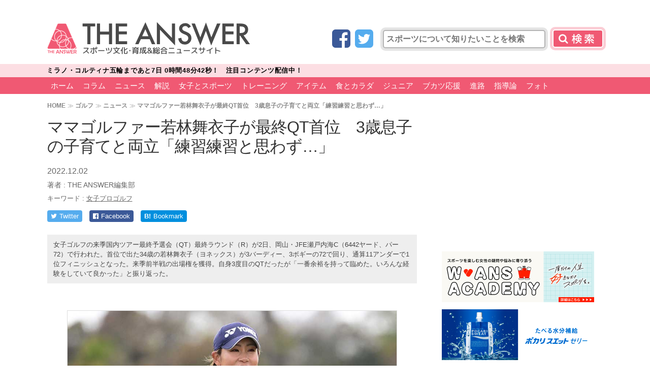

--- FILE ---
content_type: text/html; charset=utf-8
request_url: https://www.google.com/recaptcha/api2/aframe
body_size: 267
content:
<!DOCTYPE HTML><html><head><meta http-equiv="content-type" content="text/html; charset=UTF-8"></head><body><script nonce="PnZQIFdpr3lHWveQJ0LJsw">/** Anti-fraud and anti-abuse applications only. See google.com/recaptcha */ try{var clients={'sodar':'https://pagead2.googlesyndication.com/pagead/sodar?'};window.addEventListener("message",function(a){try{if(a.source===window.parent){var b=JSON.parse(a.data);var c=clients[b['id']];if(c){var d=document.createElement('img');d.src=c+b['params']+'&rc='+(localStorage.getItem("rc::a")?sessionStorage.getItem("rc::b"):"");window.document.body.appendChild(d);sessionStorage.setItem("rc::e",parseInt(sessionStorage.getItem("rc::e")||0)+1);localStorage.setItem("rc::h",'1769695877099');}}}catch(b){}});window.parent.postMessage("_grecaptcha_ready", "*");}catch(b){}</script></body></html>